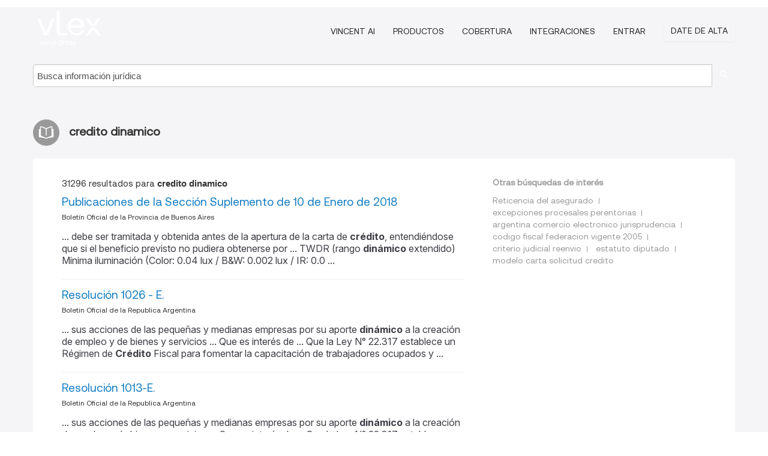

--- FILE ---
content_type: text/html; charset=utf-8
request_url: https://ar.vlex.com/tags/credito-dinamico-161180/page/10
body_size: 10313
content:
<!DOCTYPE html>
<html lang="ES">
    <head>
        
        <link rel="preload" href="/stylesheets/font/vLex.woff" as="font" type="font/woff" crossorigin>
        
        <!-- Google Tag Manager -->
        <script>(function(w,d,s,l,i){w[l]=w[l]||[];w[l].push({'gtm.start':
        new Date().getTime(),event:'gtm.js'});var f=d.getElementsByTagName(s)[0],
        j=d.createElement(s),dl=l!='dataLayer'?'&l='+l:'';j.defer=true;j.src=
        'https://www.googletagmanager.com/gtm.js?id='+i+dl;f.parentNode.insertBefore(j,f);
        })(window,document,'script','dataLayer','GTM-PJMJX5');</script>
        <!-- End Google Tag Manager -->
        
        <link rel="icon" media="(prefers-color-scheme: light)" href="/facade-img/favicon-light.svg?t=1763021373405" />
        <link rel="icon" media="(prefers-color-scheme: dark)" href="/facade-img/favicon-dark.svg?t=1763021373405" />
        <!--[if lte IE 9]>
                <script src="/js/polyfill.js?t=1763021373405"></script>
        <![endif]-->
        <script>
            // Object.assign polyfill for IE11
            if (typeof Object.assign != 'function') {
                // Must be writable: true, enumerable: false, configurable: true
                Object.defineProperty(Object, "assign", {
                    value: function assign(target, varArgs) { // .length of function is 2
                        'use strict';
                        if (target == null) { // TypeError if undefined or null
                            throw new TypeError('Cannot convert undefined or null to object');
                        }

                        var to = Object(target);
                
                        for (var index = 1; index < arguments.length; index++) {
                            var nextSource = arguments[index];
                    
                            if (nextSource != null) { // Skip over if undefined or null
                                for (var nextKey in nextSource) {
                                    // Avoid bugs when hasOwnProperty is shadowed
                                    if (Object.prototype.hasOwnProperty.call(nextSource, nextKey)) {
                                        to[nextKey] = nextSource[nextKey];
                                    }
                                }
                            }
                        }
                        return to;
                    },
                    writable: true,
                    configurable: true
                });
            }
        </script>

        <meta http-equiv="Content-Type" content="text/html; charset=UTF-8">
        <meta charset="utf-8">


        
        <meta property="og:site_name" content="vLex"/>
                <meta property="og:url" content="https://ar.vlex.com/tags/credito-dinamico-161180/page/10"/>
        
        <meta property="og:type" content="article"/>
        
            <meta property="og:title" content="credito dinamico"/>
        
            <meta property="og:image" content="http://ar.vlex.com/facade-img/meta-og.png" />
        
        
            <meta name="twitter:image" content="http://ar.vlex.com/facade-img/meta-og.png" />

        <meta content="Law" name="classification">



        <title>credito dinamico
                    - página 10
        </title>

        <meta name="viewport" content="width=device-width, initial-scale=1.0">
            <meta name="description" content="Publicaciones de la Sección Suplemento de 10 de Enero de 2018 - Resolución 1026 - E. - Resolución 1013-E. - Resolución 732. RESOL-2 - Id. vLex: VLEX-161180 - página 10">
            <meta content="es" http-equiv="content-language">


            <meta name="robots" content="noindex,follow" />
            <meta name="googlebot" content="noindex,follow" />
        <meta name="title" content="credito dinamico - vLex" />

            <link rel="prev" href="http://ar.vlex.com/tags/credito-dinamico-161180/page/9" />
            <link rel="next" href="http://ar.vlex.com/tags/credito-dinamico-161180/page/11" />
        

        <script async src="https://www.googletagmanager.com/gtag/js?id=GA_MEASUREMENT_ID"></script>
        <script>
            window.dataLayer = window.dataLayer || [];
            function gtag() { dataLayer.push(arguments); }
            gtag('js', new Date());
        
            // Provide the IDs of the GA4 properties you want to track.
                gtag('config', 'G-SC31NQTY4N', { cookieDomain: 'none', name: 'AR'});
        
        
                
        
        
            var sendNoBounceEvent = function(time) {
            setTimeout(function() {
                gtag('event', 'Over ' + time + ' seconds', {
                'event_category': 'NoBounce'
                });
            }, time * 1000);
            };
        
            sendNoBounceEvent(30);
            sendNoBounceEvent(60);
            sendNoBounceEvent(120);
            sendNoBounceEvent(180);
        
            function gaAll() {
                var args = arguments;
                gtag('get', 'conversion_linker', function(result) {
                    var trackers = result.creationData;
                    for (var i = 0; i < trackers.length; i++) {
                    var cloned_args = Array.prototype.slice.call(args, 0);
                    cloned_args[0] = trackers[i].name + "." + args[0];
                    gtag.apply(this, cloned_args);
                    }
                });
            }
        </script>
        	<link href="/stylesheets/facade-min.css?t=1763021373405" rel="stylesheet">
        

        <!--[if lt IE 9]>
            <script src="/js/html5.js?t=1763021373405"></script>
            <script src="/js/ie8.js?t=1763021373405"></script>
            <link href="/stylesheets/ie8css/css.css?t=1763021373405" rel="stylesheet">
            <link href="/stylesheets/ie8css/vlex.css?t=1763021373405" rel="stylesheet">
        <![endif]-->

        <!--[if lte IE 9]>
            <script src="/js/placeholder_ie.js?t=1763021373405"></script>
        <![endif]-->

        <!-- ClickTale Top part -->
        <script type="text/javascript">
            var WRInitTime=(new Date()).getTime();
        </script>
        <!-- ClickTale end of Top part -->
        
    </head>

    <body class="page page-index   "  data-webapp-path='#/AR/search-more/jurisdiction:AR/credito+dinamico/seo-tags'  data-country="AR" >

        <!-- Google Tag Manager (noscript) -->
        <noscript><iframe src="https://www.googletagmanager.com/ns.html?id=GTM-PJMJX5"
        height="0" width="0" style="display:none;visibility:hidden"></iframe></noscript>
        <!-- End Google Tag Manager (noscript) -->

        <div class="hide
            
            
            
            "
            id="page_attr" 
             data-webapp-path='#/AR/search-more/jurisdiction:AR/credito+dinamico/seo-tags' 
             data-country="AR"
             
            data-locale='es'>
        </div>


            <div id="navigation" class="wrapper ">
              <div class="navbar  navbar-static-top">
                <!--Header & Branding region-->
                <div class="header">
                  <div class="header-inner container">
                    <div class="row-fluid header-nav-container">
                      <div class="span3 to-home">
                        <a href="/">
                          <!--branding/logo-->
                          <span class="brand-logo" title="Home" style="display: flex; align-items: center; margin-bottom: 5px;">
                            <img src="/facade-img/vLex-logo.svg?t=1763021373405" title="vLex Argentina" alt="vLex Argentina" />
                            
                          </span>
                        </a>
                      </div>
                      <div class="span9 form-holder">
                        <div>
                          <div class="menu-toggle" onclick="$('.nav-menu').toggleClass('nav-menu--open', 500); $(this).toggleClass('open');">
                            <div class="hamburger"></div>
                          </div>
                          <ul class="nav-menu">
                              <li><a href="//latam.vlex.com/vincent-ai" rel="nofollow">VINCENT AI</a></li>
                           
            
                              <li><a href="//latam.vlex.com/plans" rel="nofollow">Productos</a></li>
                            
                              <li><a href="//ar.vlex.com" rel="nofollow">Cobertura</a></li>
            
                           
                              <li><a href="//latam.vlex.com/integrations" rel="nofollow">Integraciones</a></li>
                           
                            <li><a href="https://login.vlex.com?next_webapp_url=#/AR/search-more/jurisdiction:AR/credito+dinamico/seo-tags" rel="nofollow">Entrar</a></li>
                          
                            <li>
                              <a href="/freetrial/signup/AR?webapp_path=#/AR/search-more/jurisdiction:AR/credito+dinamico/seo-tags" class="btn signup" rel="nofollow">
                                Date de alta
                              </a>
                            </li>
                          </ul>
                          
            
                        </div>
                      </div>
                    </div>
                  </div>
                </div>
                <div class="head-container-searchbar">
                  <div class="form-inline search-form">
                    <form onsubmit="return validate_search(this);" method="get" action="/search" enctype="multipart/form-data" class="onsubmit-search">
                      <input class='placeholder search-input-subheader' type="text" name="q" id="searchinfo" placeholder="Busca información jurídica" required />
                      <button type="submit" class="btn btn-header search-button-subheader"><i class="icon-Buscador"></i></button>
                    </form>
                  </div>
                </div>
              </div>
            </div>
		<vlex-design-system>
        <div id="content" class="seoArea">
    <div class="container extended block-net">
        <div class="container">
            
                    <h1 class="title-icon small"><i class="icon-libro-2"></i><strong>credito dinamico</strong></h1>

            <div class="row">
                <div id="search_results" class="span8">
                
                    <div id="main-content" class="abovebox bg_white clearfix left-content-area">

                        <div class="row-fluid">
                                <div class="span12">
                                    <div class="header clearfix">
                                        <p class="header-caption">31296 resultados para <strong>credito dinamico</strong></p>
                                    </div>
                                </div>
                        </div>

                        <ul class="search-results">
                                <li class="row-fluid">
    <span class="span12">


        </img> <a href="https://ar.vlex.com/vid/publicaciones-seccion-suplemento-10-702364145" title="Publicaciones de la Sección Suplemento de 10 de Enero de 2018" >Publicaciones de la Sección Suplemento de 10 de Enero de 2018</a>





            <ul class="breadcrumb">
                    <li><a href="https://ar.vlex.com/source/bopba-2126" title="Boletín Oficial de la Provincia de Buenos Aires">Boletín Oficial de la Provincia de Buenos Aires </a></li>
            </ul>

                <div class="search_snippet">
                    <div> ... debe ser tramitada y obtenida antes de la apertura de la carta de <strong class="highlighted">crédito</strong>, entendiéndose que si el beneficio previsto no pudiera obtenerse por ... TWDR (rango <strong class="highlighted">dinámico</strong> extendido) Minima iluminación (Color: 0.04 lux / B&W: 0.002 lux / IR: 0.0 ... </div>
                </div>
    

    </span>
</li>
                                <li class="row-fluid">
    <span class="span12">


        </img> <a href="https://ar.vlex.com/vid/resolucion-1026-647627449" title="Resolución 1026 - E." >Resolución 1026 - E.</a>





            <ul class="breadcrumb">
                    <li><a href="https://ar.vlex.com/source/bora-1675" title="Boletin Oficial de la Republica Argentina">Boletin Oficial de la Republica Argentina </a></li>
            </ul>

                <div class="search_snippet">
                    <div> ... sus acciones de las pequeñas y medianas empresas por su aporte <strong class="highlighted">dinámico</strong> a la creación de empleo y de bienes y servicios ... Que es interés de ... Que la Ley N° 22.317 establece un Régimen de <strong class="highlighted">Crédito</strong> Fiscal para fomentar la capacitación de trabajadores ocupados y ... </div>
                </div>
    

    </span>
</li>
                                <li class="row-fluid">
    <span class="span12">


        </img> <a href="https://ar.vlex.com/vid/resolucion-1013-689168325" title="Resolución 1013-E." >Resolución 1013-E.</a>





            <ul class="breadcrumb">
                    <li><a href="https://ar.vlex.com/source/bora-1675" title="Boletin Oficial de la Republica Argentina">Boletin Oficial de la Republica Argentina </a></li>
            </ul>

                <div class="search_snippet">
                    <div> ... sus acciones de las pequeñas y medianas empresas por su aporte <strong class="highlighted">dinámico</strong> a la creación de empleo y de bienes y servicios ... Que es interés de ... Que la Ley N° 22.317 establece un Régimen de <strong class="highlighted">Crédito</strong> Fiscal para fomentar la capacitación de trabajadores ocupados y ... </div>
                </div>
    

    </span>
</li>
                                <li class="row-fluid">
    <span class="span12">


        </img> <a href="https://ar.vlex.com/vid/resolucion-732-resol-2018-735913785" title="Resolución 732. RESOL-2018-732-APN-SECE#MT" >Resolución 732. RESOL-2018-732-APN-SECE#MT</a>





            <ul class="breadcrumb">
                    <li><a href="https://ar.vlex.com/source/bora-1675" title="Boletin Oficial de la Republica Argentina">Boletin Oficial de la Republica Argentina </a></li>
            </ul>

                <div class="search_snippet">
                    <div> ... sus acciones de las pequeñas y medianas empresas por su aporte <strong class="highlighted">dinámico</strong> a la creación de empleo y de bienes y servicios ... Que es interés de ... Que la Ley N° 22.317 establece un Régimen de <strong class="highlighted">Crédito</strong> Fiscal para fomentar la capacitación de trabajadores ocupados y ... </div>
                </div>
    

    </span>
</li>
                                <li class="row-fluid">
    <span class="span12">


        </img> <a href="https://ar.vlex.com/vid/p-banco-columbia-s-704411761" title="&lt;p&gt;BANCO COLUMBIA S.A.&lt;\/p&gt;" ><p>BANCO COLUMBIA S.A.<\/p></a>





            <ul class="breadcrumb">
                    <li><a href="https://ar.vlex.com/source/bora-1675" title="Boletin Oficial de la Republica Argentina">Boletin Oficial de la Republica Argentina </a></li>
            </ul>

                <div class="search_snippet">
                    <div> ... normas contables profesionales requerirían su registración como <strong class="highlighted">crédito</strong>, el cual no debiera ser amortizado. La valuación del mencionado <strong class="highlighted">crédito</strong> ... con un análisis de comportamiento histórico, mediante un GAP <strong class="highlighted">dinámico</strong> con ciertos supuestos, en el cual se evalúan las renovaciones de las ... </div>
                </div>
    

    </span>
</li>
                                <li class="row-fluid">
    <span class="span12">


        </img> <a href="https://ar.vlex.com/vid/gallardo-nestor-olindo-c-707175937" title="GALLARDO, NESTOR OLINDO c/ GALENO ART S.A. s/ACCIDENTE - LEY ESPECIAL" >GALLARDO, NESTOR OLINDO c/ GALENO ART S.A. s/ACCIDENTE - LEY ESPECIAL</a>






                <div class="search_snippet">
                    <div> ... , y que al mismo tiempo, exigen una “método de interpretación <strong class="highlighted">dinámico</strong> y evolutivo de las normas… en las condiciones de la vida actual”, ... 2630-de esta CNAT, no se configura una doble actualización del <strong class="highlighted">crédito</strong>.” ... “Por dichas razones, considero que morigerar la tasa de ... </div>
                </div>
    

    </span>
</li>
                                <li class="row-fluid">
    <span class="span12">


        </img> <a href="https://ar.vlex.com/vid/sentencia-camara-nacional-apelaciones-1055032771" title="Sentencia de Cámara Nacional de Apelaciones del Trabajo - Sala III, 30-07-2024, expediente CNT 047326/2014/CA001" >Sentencia de Cámara Nacional de Apelaciones del Trabajo - Sala III, 30-07-2024, expediente CNT 047326/2014/CA001</a>






                <div class="search_snippet">
                    <div> ... estático, sino <strong class="highlighted">dinámico</strong>. En efecto, la valoración de la norma aplicable tiene ... que ver con ... <strong class="highlighted">crédito</strong>, no puede ser otro que la del acaecimiento del suceso ... Esto es, desde ... </div>
                </div>
    

    </span>
</li>
                                <li class="row-fluid">
    <span class="span12">


        </img> <a href="https://ar.vlex.com/vid/frissolo-hugo-esteban-c-816408053" title="FRISSOLO HUGO ESTEBAN c/ CRETA FERNANDO MARTIN Y OTROS s/DAÑOS Y PERJUICIOS" >FRISSOLO HUGO ESTEBAN c/ CRETA FERNANDO MARTIN Y OTROS s/DAÑOS Y PERJUICIOS</a>






                <div class="search_snippet">
                    <div> ... ón contractual o de un acto ilícito aquiliano no crea ningún <strong class="highlighted">crédito</strong> en cabeza del causante susceptible de transmitirse a sus herederos por ... daños en su psiquismo que se manifiestan en un trastorno <strong class="highlighted">dinámico</strong> de inicio temprano codificado F34.1 por la CIE-10 de la Organización ... </div>
                </div>
    

    </span>
</li>
                                <li class="row-fluid">
    <span class="span12">


        </img> <a href="https://ar.vlex.com/vid/bogado-horacio-ramon-c-816408165" title="BOGADO HORACIO RAMON Y OTRO c/ CRETA FERNANDO MARTIN Y OTROS s/DAÑOS Y PERJUICIOS" >BOGADO HORACIO RAMON Y OTRO c/ CRETA FERNANDO MARTIN Y OTROS s/DAÑOS Y PERJUICIOS</a>






                <div class="search_snippet">
                    <div> ... ón contractual o de un acto ilícito aquiliano no crea ningún <strong class="highlighted">crédito</strong> en cabeza del causante susceptible de transmitirse a sus herederos por ... daños en su psiquismo que se manifiestan en un trastorno <strong class="highlighted">dinámico</strong> de inicio temprano codificado F34.1 por la CIE-10 de la Organización ... </div>
                </div>
    

    </span>
</li>
                                <li class="row-fluid">
    <span class="span12">


        </img> <a href="https://ar.vlex.com/vid/quinones-susana-noemi-c-816408129" title="QUIÑONES SUSANA NOEMI Y OTRO c/ CRETA FERNANDO MARTIN Y OTROS s/DAÑOS Y PERJUICIOS" >QUIÑONES SUSANA NOEMI Y OTRO c/ CRETA FERNANDO MARTIN Y OTROS s/DAÑOS Y PERJUICIOS</a>






                <div class="search_snippet">
                    <div> ... ón contractual o de un acto ilícito aquiliano no crea ningún <strong class="highlighted">crédito</strong> en cabeza del causante susceptible de transmitirse a sus herederos por ... daños en su psiquismo que se manifiestan en un trastorno <strong class="highlighted">dinámico</strong> de inicio temprano codificado F34.1 por la CIE-10 de la Organización ... </div>
                </div>
    

    </span>
</li>
                                <li class="row-fluid">
    <span class="span12">


        </img> <a href="https://ar.vlex.com/vid/serrizuela-miguel-antonio-c-844584210" title="SERRIZUELA MIGUEL ANTONIO Y OTRO c/ CRETA FERNANDO MARTIN Y OTROS s/DAÑOS Y PERJUICIOS" >SERRIZUELA MIGUEL ANTONIO Y OTRO c/ CRETA FERNANDO MARTIN Y OTROS s/DAÑOS Y PERJUICIOS</a>






                <div class="search_snippet">
                    <div> ... ón contractual o de un acto ilícito aquiliano no crea ningún <strong class="highlighted">crédito</strong> en cabeza del causante susceptible de transmitirse a sus herederos por ... daños en su psiquismo que se manifiestan en un trastorno <strong class="highlighted">dinámico</strong> de inicio temprano codificado F34.1 por la CIE-10 de la Organización ... </div>
                </div>
    

    </span>
</li>
                                <li class="row-fluid">
    <span class="span12">


        </img> <a href="https://ar.vlex.com/vid/c-c-c-t-899253029" title="C. A. C. c/ T. L. F. D. L. SRL Y OTROS s/DAÑOS Y PERJUICIOS(ACC.TRAN. C/LES. O MUERTE)" >C. A. C. c/ T. L. F. D. L. SRL Y OTROS s/DAÑOS Y PERJUICIOS(ACC.TRAN. C/LES. O MUERTE)</a>






                <div class="search_snippet">
                    <div> ... público, en el cual el Estado la utiliza como un instrumento <strong class="highlighted">dinámico</strong> para velar por la estabilidad y certeza de los derechos. Y tan es así que ... brevedad del plazo en cuestión y la naturaleza alimentaria del <strong class="highlighted">crédito</strong> (conf. Passaron, Julio F.-Pesaresi, ... Guillermo M, “Honorarios ... </div>
                </div>
    

    </span>
</li>
                                <li class="row-fluid">
    <span class="span12">


        </img> <a href="https://ar.vlex.com/vid/sentencia-camara-nacional-apelaciones-1055032862" title="Sentencia de Cámara Nacional de Apelaciones del Trabajo - Sala III, 30-07-2024, expediente CNT 015047/2022/CA001" >Sentencia de Cámara Nacional de Apelaciones del Trabajo - Sala III, 30-07-2024, expediente CNT 015047/2022/CA001</a>






                <div class="search_snippet">
                    <div> ... exigen una “método de interpretación <strong class="highlighted">dinámico</strong> y evolutivo de las normas… ... en las condiciones de la vida ... <strong class="highlighted">crédito</strong>, no puede ser otro que la del acaecimiento del suceso ... Esto es, desde ... </div>
                </div>
    

    </span>
</li>
                                <li class="row-fluid">
    <span class="span12">


        </img> <a href="https://ar.vlex.com/vid/international-murex-technologies-corporation-643039081" title="International Murex Technologies Corporation C Murex Argentina S.A. Y Otros S Ordinario." >International Murex Technologies Corporation C Murex Argentina S.A. Y Otros S Ordinario.</a>






                <div class="search_snippet">
                    <div> ... se hizo a través de carta de <strong class="highlighted">crédito</strong>, ni se requirió a esta última la constitución de garantía alguna para ... pasivo social, a diferencia del patrimonio que tenía carácter <strong class="highlighted">dinámico</strong> y, por ello, aunque coincidía con el anterior en el momento inicial se ... </div>
                </div>
    

    </span>
</li>
                                <li class="row-fluid">
    <span class="span12">


        </img> <a href="https://ar.vlex.com/vid/vega-juana-c-swiss-914150906" title="VEGA, JUANA c/ SWISS MEDICAL ART S.A. s/ACCIDENTE - LEY ESPECIAL" >VEGA, JUANA c/ SWISS MEDICAL ART S.A. s/ACCIDENTE - LEY ESPECIAL</a>






                <div class="search_snippet">
                    <div> ... coeficiente salarial, no depende de un concepto estático, sino <strong class="highlighted">dinámico</strong>. En efecto, la valoración de la norma aplicable tiene que ver con aquella ... , que puede llegar a fulminar con la nulidad al instrumento de <strong class="highlighted">crédito</strong>, cuando antes resultaba de ejecución inmediata .” ... “Este proceder ... </div>
                </div>
    

    </span>
</li>
                                <li class="row-fluid">
    <span class="span12">


        </img> <a href="https://ar.vlex.com/vid/fatala-marcela-susana-c-843707204" title="FATALA, MARCELA SUSANA c/ ASOCIART ART S.A. Y OTRO s/ACCIDENTE - LEY ESPECIAL" >FATALA, MARCELA SUSANA c/ ASOCIART ART S.A. Y OTRO s/ACCIDENTE - LEY ESPECIAL</a>






                <div class="search_snippet">
                    <div> ... coeficiente salarial, no depende de un concepto estático, sino <strong class="highlighted">dinámico</strong>. En efecto, la valoración de la norma aplicable tiene que ver con aquella ... que dicha solución, entorpecería y dificultaría el cobro del <strong class="highlighted">crédito</strong>, amén de que contradice de manera expresa la solución que para esos ... </div>
                </div>
    

    </span>
</li>
                                <li class="row-fluid">
    <span class="span12">


        </img> <a href="https://ar.vlex.com/vid/aguila-real-srl-c-692875617" title="AGUILA REAL SRL c/ INSSJYP (PAMI) s/COBRO DE PESOS/SUMAS DE DINERO" >AGUILA REAL SRL c/ INSSJYP (PAMI) s/COBRO DE PESOS/SUMAS DE DINERO</a>






                <div class="search_snippet">
                    <div> ... Manifestó que el sentenciante ha optado por un criterio “<strong class="highlighted">dinámico</strong>” ... en materia probatoria, puesto que consideró que su parte es quien ... que, por eso mismo, no determina por sí solo la existencia de un <strong class="highlighted">crédito</strong> a favor del emisor ya que su virtualidad probatoria no se encuentra en su ... </div>
                </div>
    

    </span>
</li>
                                <li class="row-fluid">
    <span class="span12">


        </img> <a href="https://ar.vlex.com/vid/sentencia-camara-civil-sala-1044802477" title="Sentencia de Camara Civil - Sala G, 11-07-2024, expediente CIV 068459/2007/CA002" >Sentencia de Camara Civil - Sala G, 11-07-2024, expediente CIV 068459/2007/CA002</a>






            <p>Sentencia. Daños en accidentes. Responsabilidad al deber de seguridad. Labor profesional del médico</p>
                    <div class="search_snippet">
                        <div> ... de reglas de la carga de la prueba “<strong class="highlighted">dinámico</strong>”. Es decir que en la excepción, y ... con respecto a las circunstancias ... transcurrido entre que el <strong class="highlighted">crédito</strong> resulta exigible (arg. evento dañoso) y su ... efectivo pago ... Las ... </div>
                    </div>
    

    </span>
</li>
                                <li class="row-fluid">
    <span class="span12">


        </img> <a href="https://ar.vlex.com/vid/principios-generales-derecho-comercial-526583554" title="Los principios generales de la prescripción en el derecho civil y comercial" >Los principios generales de la prescripción en el derecho civil y comercial</a>





            <ul class="breadcrumb">
                    <li><a href="https://ar.vlex.com/source/cuaderno-obligaciones-n-6-prescripcion-extintiva-12375" title="Cuaderno de obligaciones Nº 6. Prescripción extintiva">Cuaderno de obligaciones Nº 6. Prescripción extintiva </a></li>
            </ul>

                <div class="search_snippet">
                    <div> ... un modo extintivo de derechos y en lo específico, del derecho de <strong class="highlighted">crédito</strong> pues afecta su existencia misma, provocando el aniquilamiento del vínculo ... , en cuanto permite al Estado utilizarla como un instrumento <strong class="highlighted">dinámico</strong> para velar por la estabilidad y certeza de los derechos (CS, 06/10/92; JA ... </div>
                </div>
    

    </span>
</li>
                                <li class="row-fluid">
    <span class="span12">


        </img> <a href="https://ar.vlex.com/vid/resolucion-1686-653381017" title="Resolución 1686 - E." >Resolución 1686 - E.</a>





            <ul class="breadcrumb">
                    <li><a href="https://ar.vlex.com/source/bora-1675" title="Boletin Oficial de la Republica Argentina">Boletin Oficial de la Republica Argentina </a></li>
            </ul>

                <div class="search_snippet">
                    <div> ... sus acciones de las pequeñas y medianas empresas por su aporte <strong class="highlighted">dinámico</strong> a la creación de empleo y de bienes y servicios ... Que es interés de ... 18 de agosto de 2016, se reglamenta la operación del Régimen de <strong class="highlighted">Crédito</strong> Fiscal y se fijan las condiciones y plazos para la presentación de ... </div>
                </div>
    

    </span>
</li>
                                <li class="row-fluid">
    <span class="span12">


        </img> <a href="https://ar.vlex.com/vid/sentencia-camara-nacional-apelaciones-1048494414" title="Sentencia de Cámara Nacional de Apelaciones del Trabajo - Sala V, 30-04-2024, expediente CNT 003540/2020/CA001" >Sentencia de Cámara Nacional de Apelaciones del Trabajo - Sala V, 30-04-2024, expediente CNT 003540/2020/CA001</a>






                <div class="search_snippet">
                    <div> ... por los métodos teleológico, sistemático y <strong class="highlighted">dinámico</strong>, para evitar que el excesivo rigor de los ... razonamientos no ... trabajador acreedor de satisfacer su <strong class="highlighted">crédito</strong> reconocido en sentencia firme, si el ... ordenamiento jurídico vigente ... </div>
                </div>
    

    </span>
</li>
                                <li class="row-fluid">
    <span class="span12">


        </img> <a href="https://ar.vlex.com/vid/l-g-l-c-938322625" title="L., G. E.  DEL L. c/ OBRA SOCIAL DE JARDINEROS, PARQUISTAS, VIVERISTAS Y FLORICULTORES DE LA REPUBLICA ARGENTINA  Y OTROS s/DAÑOS Y PERJUICIOS - RESP.PROF.MEDICOS Y AUX." >L., G. E.  DEL L. c/ OBRA SOCIAL DE JARDINEROS, PARQUISTAS, VIVERISTAS Y FLORICULTORES DE LA REPUBLICA ARGENTINA  Y OTROS s/DAÑOS Y PERJUICIOS - RESP.PROF.MEDICOS Y AUX.</a>






                <div class="search_snippet">
                    <div> ... y que para demostrarlo se debería haber realizado un estudio <strong class="highlighted">dinámico</strong> de la columna con Rx en máxima flexión y en máxima extensión para ... Procesal, al disponer que la sentencia fijará el importe del <strong class="highlighted">crédito</strong> o de los perjuicios Fecha de firma: 14/07/2023 ... Firmado por: ... </div>
                </div>
    

    </span>
</li>
                                <li class="row-fluid">
    <span class="span12">


        </img> <a href="https://ar.vlex.com/vid/principal-tribunal-oral-to01-773740453" title="Principal en Tribunal Oral TO01 - SOBRESEIDO: MIKAELIAN HECTOR MARTIN Y OTROS s/QUERELLA" >Principal en Tribunal Oral TO01 - SOBRESEIDO: MIKAELIAN HECTOR MARTIN Y OTROS s/QUERELLA</a>






                <div class="search_snippet">
                    <div> ... mayoría de sus operaciones el pago de un vencimiento de que un <strong class="highlighted">crédito</strong> hipotecario lo hacía frente a un escribano y al acreedor, Fecha de firma: ... no es una reproducción literal del pasado sino un proceso <strong class="highlighted">dinámico</strong> en constante reelaboración y como tal, susceptible de errores y ... </div>
                </div>
    

    </span>
</li>
                                <li class="row-fluid">
    <span class="span12">


        </img> <a href="https://ar.vlex.com/vid/publicaciones-seccion-oficial-23-954478485" title="Publicaciones de la Sección Oficial de 23/11/2023" >Publicaciones de la Sección Oficial de 23/11/2023</a>





            <ul class="breadcrumb">
                    <li><a href="https://ar.vlex.com/source/bopba-2126" title="Boletín Oficial de la Provincia de Buenos Aires">Boletín Oficial de la Provincia de Buenos Aires </a></li>
            </ul>

                <div class="search_snippet">
                    <div> ... la nomenclatura presupuestaria como así también débito y <strong class="highlighted">crédito</strong> de cargo en el Presupuesto General ... Ejercicio Presupuestario 2023 - Ley ... micrófono profesional Samson Q7 <strong class="highlighted">Dinámico</strong> Supercardioide y un trípode soporte pie de bafle hasta bafle de 15 ... </div>
                </div>
    

    </span>
</li>
                                <li class="row-fluid">
    <span class="span12">


        </img> <a href="https://ar.vlex.com/vid/decreto-301-2021-866615062" title="Decreto 301/2021" >Decreto 301/2021</a>





            <ul class="breadcrumb">
                    <li><a href="https://ar.vlex.com/source/bora-1675" title="Boletin Oficial de la Republica Argentina">Boletin Oficial de la Republica Argentina </a></li>
            </ul>

                <div class="search_snippet">
                    <div> ... que se desempeñe en nuestro país, para que puedan acceder al <strong class="highlighted">crédito</strong>, invertir, impulsar la producción, las exportaciones y el empleo en un ... tranquilidad a la sociedad construyendo un futuro próspero, <strong class="highlighted">dinámico</strong> e inclusivo para todos los argentinos y todas las argentinas, con ... </div>
                </div>
    

    </span>
</li>

                        </ul>
                            <div id="paginator" class="pagination">
        <ul>
                <li ><a href="https://ar.vlex.com/tags/credito-dinamico-161180/page/9">&laquo;</a></li>
                <li ><a href="https://ar.vlex.com/tags/credito-dinamico-161180/page/6">6</a></li>
                <li ><a href="https://ar.vlex.com/tags/credito-dinamico-161180/page/7">7</a></li>
                <li ><a href="https://ar.vlex.com/tags/credito-dinamico-161180/page/8">8</a></li>
                <li ><a href="https://ar.vlex.com/tags/credito-dinamico-161180/page/9">9</a></li>
                <li class="active"><a href="https://ar.vlex.com/tags/credito-dinamico-161180/page/10">10</a></li>
                <li ><a href="https://ar.vlex.com/tags/credito-dinamico-161180/page/11">11</a></li>
                <li ><a href="https://ar.vlex.com/tags/credito-dinamico-161180/page/12">12</a></li>
                <li ><a href="https://ar.vlex.com/tags/credito-dinamico-161180/page/13">13</a></li>
                <li ><a href="https://ar.vlex.com/tags/credito-dinamico-161180/page/14">14</a></li>
                <li ><a href="https://ar.vlex.com/tags/credito-dinamico-161180/page/15">15</a></li>
                <li ><a href="https://ar.vlex.com/tags/credito-dinamico-161180/page/11">&raquo;</a></li>
        </ul>
    </div>

                    </div>
                </div>
                

                <div>
                    
                    <div class="span4 sidebar hidden-phone">
                               
                    
                    
                    
                    
                    
                    
                    
                    
                            
                    
                        <div class="banners text-center">
                        </div>
                    </div>                </div>

                <div class="bottom_ad">
                </div>
                <div class="related-links bg_white">
                    <p class="ta5-grey">Otras búsquedas de interés</p>
                    <ul class="inline">
                            <li><a href='https://ar.vlex.com/tags/reticencia-del-asegurado-41410' title='Reticencia del asegurado'>Reticencia del asegurado</a></li>
                            <li><a href='https://ar.vlex.com/tags/excepciones-procesales-perentorias-2442698' title='excepciones procesales perentorias'>excepciones procesales perentorias</a></li>
                            <li><a href='https://ar.vlex.com/tags/argentina-comercio-electronico-jurisprudencia-2682980' title='argentina comercio electronico jurisprudencia'>argentina comercio electronico jurisprudencia</a></li>
                            <li><a href='https://vlex.com.mx/tags/codigo-fiscal-federacion-vigente-2005-408865' title='codigo fiscal federacion vigente 2005'>codigo fiscal federacion vigente 2005</a></li>
                            <li><a href='https://vlex.com.mx/tags/criterio-judicial-reenvio-414514' title='criterio judicial reenvio'>criterio judicial reenvio</a></li>
                            <li><a href='https://vlexvenezuela.com/tags/estatuto-diputado-526822' title='estatuto diputado'>estatuto diputado</a></li>
                            <li><a href='https://vlexvenezuela.com/tags/modelo-carta-solicitud-credito-1059978' title='modelo carta solicitud credito'>modelo carta solicitud credito</a></li>
                    </ul>
                </div>

            </div>
        </div>
    </div>
</div>

<script>
    var pageOptions = { 
      'pubId': 'pub-0637076604165705',
      'query': "credito dinamico",
      'channel': '1562987147',
      'hl': 'es',
      'domainLinkAboveDescription': true,
      'location': false,
      'plusOnes': false,
      'sellerRatings': false
    };

    var adblock1 = { 
      'container': 'ad_blk_1',
      'width': '700px',
      'lines': 2,
      'fontFamily': 'tahoma',
      'fontSizeTitle': 16,
      'colorTitleLink': '#127CC1',
      'colorText': '#999',
      'colorDomainLink': '#127CC1',
      'noTitleUnderline': true,
      'longerHeadlines': true,
      'detailedAttribution': false,
      'siteLinks': false
    };

    _googCsa('ads', pageOptions, adblock1);
</script>
		</vlex-design-system>
        
        <script type="text/javascript">
            
            function isFlashEnabled() {
                var hasFlash = false;
                try {
                    var fo = new ActiveXObject('ShockwaveFlash.ShockwaveFlash');
                    if(fo) hasFlash = true;
                }
                catch(e) {
                    if(navigator.mimeTypes ["application/x-shockwave-flash"] != undefined) hasFlash = true;
                    }
                return hasFlash;
            }


        </script>

        <script>
            // ConsoleDummy polyfill - so console stataments do not crash IE
            // https://github.com/andyet/ConsoleDummy.js/blob/master/ConsoleDummy.js
            (function(e){function t(){}for(var n="assert,count,debug,dir,dirxml,error,exception,group,groupCollapsed,groupEnd,info,log,markTimeline,profile,profileEnd,time,timeEnd,trace,warn".split(","),r;r=n.pop();){e[r]=e[r]||t}})(window.console=window.console||{})
        </script>

        <script src="https://code.jquery.com/jquery-3.5.1.min.js" integrity="sha384-ZvpUoO/+PpLXR1lu4jmpXWu80pZlYUAfxl5NsBMWOEPSjUn/6Z/hRTt8+pR6L4N2" crossorigin="anonymous"></script>
        
        	<link rel="preload" href="/js/facade-min.js?t=1763021373405" as="script">
        	<!-- fallback for IE (does not support preload) -->
        	<script src="/js/facade-min.js?t=1763021373405"></script>

        <script>
            //Reduce font for too long titles
            if ($("h1").text().length > 150) {
                $("h1").css({"font-size": "19px", 'line-height': '1.3em'})
            }

        </script>

            <footer id="footer" class="container extended">
              <div class="container">
                <div class="row-fluid topfooter">
                  <div class="span2">
                      <img src="/facade-img/vLex-logo.svg?t=1763021373405" title="vLex" alt="vLex" />
                  </div>
                  <div class="span5">
                      <div class="block">
                      </div>
                  </div>
                  <div class="span5">
                    <div class="block row-fluid">
                      <div class="span7 tel">
                            <p><i class="icon-Movil"></i>+1 (305) 890 29 82</p>
                      </div>
                          <div class="social-media pull-right hidden-phone">
                              <a aria-label="twitter" href="https://twitter.com/vlex_latam" target="_blank"><i class="icon-twitter"></i></a>
            
                              <a aria-label="facebook" href="https://www.facebook.com/pages/VLex-latam/167990943225772" target="_blank"><i class="icon-facebook"></i></a>
            
            
            
                          </div>
                    </div>
                  </div>
                </div>
                  <div class="footer-menu clearfix row-fluid hidden-phone">
                      <ul class="span3">
                            <li><a href="" aria-label="Legislación" title="Legislación">Legislación</a></li>
                            <li><a href="https://ar.vlex.com/libraries/926" aria-label="Proyectos Normativos" title="Proyectos Normativos">Proyectos Normativos</a></li>
                            <li><a href="https://ar.vlex.com/libraries/976" aria-label="Videos" title="Videos">Videos</a></li>
                      </ul>
                      <ul class="span3">
                            <li><a href="https://ar.vlex.com/libraries/jurisprudencia-argentina-26" aria-label="Jurisprudencia" title="Jurisprudencia">Jurisprudencia</a></li>
                            <li><a href="https://ar.vlex.com/libraries/convenios-colectivos-432" aria-label="Convenios Colectivos" title="Convenios Colectivos">Convenios Colectivos</a></li>
                            <li><a href="https://ar.vlex.com/tags" aria-label="Tags" title="Tags">Tags</a></li>
                      </ul>
                      <ul class="span3">
                            <li><a href="https://ar.vlex.com/libraries/doctrina-juridica-argentina-36" aria-label="Libros y Revistas" title="Libros y Revistas">Libros y Revistas</a></li>
                            <li><a href="https://ar.vlex.com/libraries/911" aria-label="Normativa" title="Normativa">Normativa</a></li>
                            <li><a href="https://ar.vlex.com/all_sources" aria-label="Índice de fuentes" title="Índice de fuentes">Índice de fuentes</a></li>
                      </ul>
                      <ul class="span3">
                            <li><a href="https://ar.vlex.com/libraries/contratos-161" aria-label="Contratos" title="Contratos">Contratos</a></li>
                            <li><a href="" aria-label="Boletines Oficiales" title="Boletines Oficiales">Boletines Oficiales</a></li>
                      </ul>
                        <div class="subfooter">
                          <ul class="inline" style="
                              width: 90%;
                              padding-top: 18px;
                              font-weight: bold;
                          ">
                              <li><a href="http://promos.vlex.com/vlexmobile" target="_blank">Descubre vLex Mobile</a></li>
                          </ul>
                        </div>
                  </div>
            
                <div class="subfooter">
                    <ul class="inline">
                        <li><a rel="nofollow" href="https://latam.vlex.com/terms-of-service/" title="Condiciones de uso">Condiciones de uso</a></li>
                    </ul>
                    <p  class="inline pull-right">©2026 vLex.com Todos los derechos reservados</p>
                </div>
              </div>
            </footer>
            


        <!--Scripts -->

        <!--[if lte IE 9]>
            <script>placeholder_ie($("input.placeholder"));</script>
        <![endif]-->

        

        <!--[if lt IE 9]>
        <script src="/stylesheets/ie8css/script.js?t=1763021373405"></script>
        <![endif]-->


        <script>    
            if ($("#pdf-container").length > 0) {
            if ($(".content-content").length > 0 && $("#pdf-container").width() > $(".content-content").width()) {
                var scale = $(".content-content").width() / $("#pdf-container").width()
                $("#pdf-container").css({transform: "scale(" + scale + ")", transformOrigin: "0 0"})

                // adjusting the height after scaling it
                $("#pdf-container").parent()
                    .css("height", $("#pdf-container")[0].getBoundingClientRect().height)
                    .css("margin-bottom", "2rem");
            }
            $(".inset-ad").remove();
            }
        </script>  

    </body>
</html>
